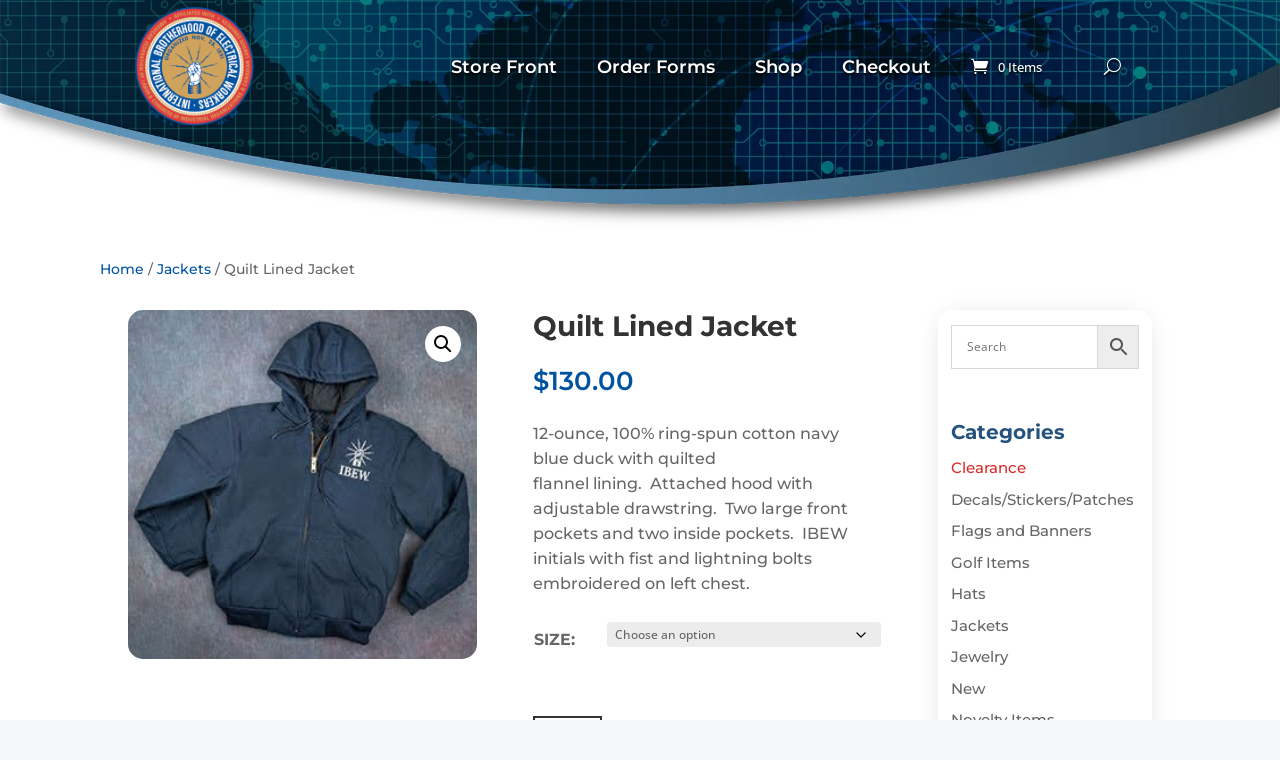

--- FILE ---
content_type: text/css
request_url: https://ibewmerchandise.com/wp-content/themes/divi-child/style.css?ver=1.0.0
body_size: 158
content:
/*
 Theme Name:     IBEW Merchandise
 Author:         Simple Tech Innovations
 Author URI:     https://simpletechinnovations.com
 Template:       Divi
 Version:        1.0.0
*/
 
/* =Theme customization starts here
------------------------------------------------------- */

